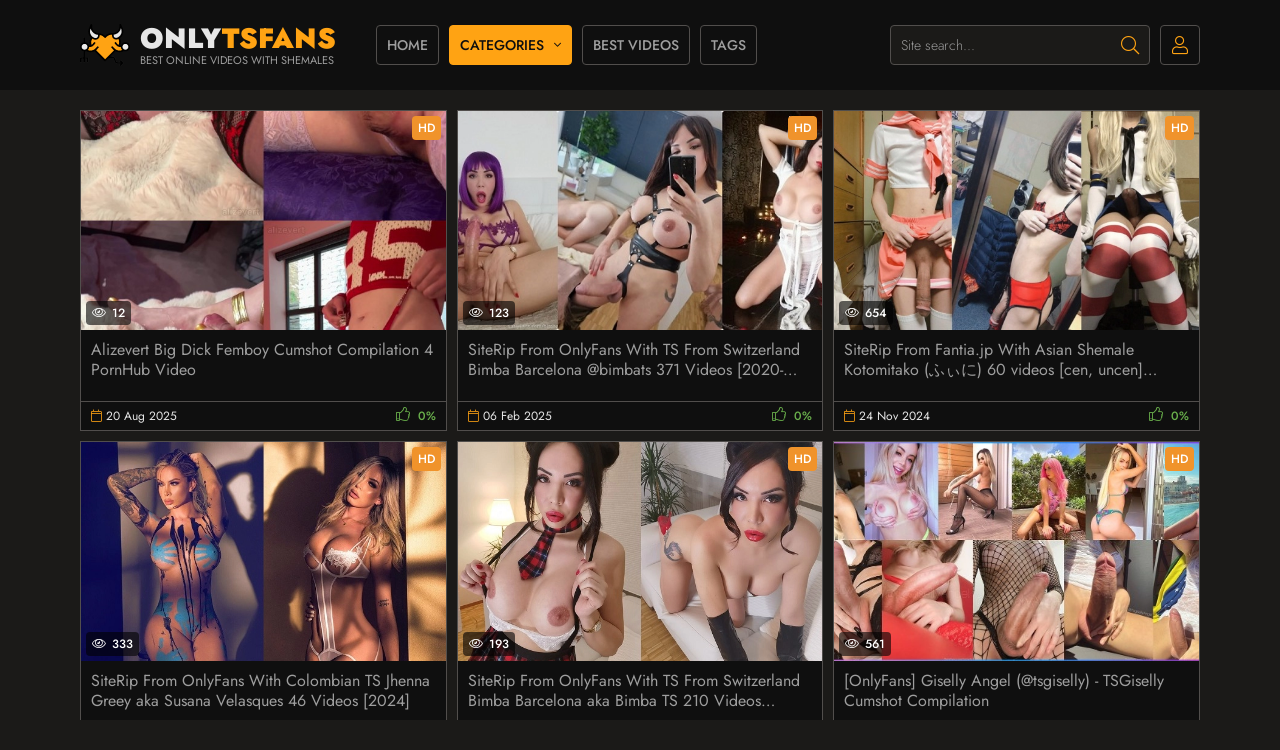

--- FILE ---
content_type: text/html; charset=utf-8
request_url: https://onlytsfans.net/tags/big%20dick/
body_size: 7054
content:
<!DOCTYPE html>
<html lang="en">
<head>
	<title>Big Dick » Online Porn Videos With Shemales, Ladyboys and Transexuals</title>
<meta charset="utf-8">
<meta name="description" content="Alizevert Big Dick Femboy Cumshot Compilation 4 PornHub Video mp4 l (186.65 MB) l 1080x1920 l 00:07:23 Video Genres: Big Dick, Transgender, Big Cock, Cumshot, Compilation, Precum, Lingerie, Panties, Stockings, Femboy, Sissy, Foreskin, Shemale, Crossdresser, Amateur Download Video Or Watch Online:">
<meta name="keywords" content="Video, Femboy, Cumshot, Compilation, Alizevert, PornHub, (18665, 1080x1920, 000723, Genres, Transgender, Precum, Lingerie, Panties, Stockings, Sissy, Foreskin, Shemale, Crossdresser, Amateur">
<meta name="generator" content="DataLife Engine (https://dle-news.ru)">
<link rel="canonical" href="https://onlytsfans.net/tags/big%20dick/">
<link rel="search" type="application/opensearchdescription+xml" title="Online Porn Videos With Shemales, Ladyboys and Transexuals" href="https://onlytsfans.net/index.php?do=opensearch">
<link rel="preconnect" href="https://onlytsfans.net/" fetchpriority="high">
<meta property="twitter:card" content="summary">
<meta property="twitter:title" content="Big Dick » Online Porn Videos With Shemales, Ladyboys and Transexuals">
<meta property="twitter:description" content="Alizevert Big Dick Femboy Cumshot Compilation 4 PornHub Video mp4 l (186.65 MB) l 1080x1920 l 00:07:23 Video Genres: Big Dick, Transgender, Big Cock, Cumshot, Compilation, Precum, Lingerie, Panties, Stockings, Femboy, Sissy, Foreskin, Shemale, Crossdresser, Amateur Download Video Or Watch Online:">
<meta property="og:type" content="article">
<meta property="og:site_name" content="Online Porn Videos With Shemales, Ladyboys and Transexuals">
<meta property="og:title" content="Big Dick » Online Porn Videos With Shemales, Ladyboys and Transexuals">
<meta property="og:description" content="Alizevert Big Dick Femboy Cumshot Compilation 4 PornHub Video mp4 l (186.65 MB) l 1080x1920 l 00:07:23 Video Genres: Big Dick, Transgender, Big Cock, Cumshot, Compilation, Precum, Lingerie, Panties, Stockings, Femboy, Sissy, Foreskin, Shemale, Crossdresser, Amateur Download Video Or Watch Online:">
	<meta name="viewport" content="width=device-width, initial-scale=1.0" />
	<meta name="theme-color" content="#eee">
	<link rel="preload" href="/templates/blacktube-dark/css/common.css" as="style">
	<link rel="preload" href="/templates/blacktube-dark/css/styles.css?v=0" as="style">
	<link rel="preload" href="/templates/blacktube-dark/css/engine.css" as="style">
	<link rel="preload" href="/templates/blacktube-dark/css/fontawesome.css" as="style">
	<link rel="preload" href="/templates/blacktube-dark/webfonts/jost-300.woff2" as="font" type="font/woff2" crossorigin>
	<link rel="preload" href="/templates/blacktube-dark/webfonts/jost-400.woff2" as="font" type="font/woff2" crossorigin>
	<link rel="preload" href="/templates/blacktube-dark/webfonts/jost-500.woff2" as="font" type="font/woff2" crossorigin>
	<link rel="preload" href="/templates/blacktube-dark/webfonts/jost-900.woff2" as="font" type="font/woff2" crossorigin>
    <link rel="preload" href="/templates/blacktube-dark/webfonts/fa-light-300.woff2" as="font" type="font/woff2" crossorigin>
	<link rel="shortcut icon" href="/templates/blacktube-dark/images/logo.svg" />
	<link href="/templates/blacktube-dark/css/common.css" type="text/css" rel="stylesheet" />
	<link href="/templates/blacktube-dark/css/styles.css?v=0" type="text/css" rel="stylesheet" />
	<link href="/templates/blacktube-dark/css/engine.css" type="text/css" rel="stylesheet" /> 
	<link href="/templates/blacktube-dark/css/fontawesome.css" type="text/css" rel="stylesheet" />
    
</head>
<body>

	<div class="wrapper">

		<div class="wrapper-container wrapper-main d-flex fd-column">

			<header class="header d-flex ai-center vw100">
				<a href="/" class="logo header__logo">
					<div class="logo__title">ONLY<span>TSFANS</span></div>
					<div class="logo__caption">Best Online Videos With Shemales</div>
				</a>
				
				<ul class="header__menu d-flex flex-grow-1 js-this-in-mobile-menu">
					<li><a href="/">Home</a></li>
					<li class="submenu">
						<a href="#" class="is-active">Categories</a>
						<ul class="header__menu-hidden menu">
							<li><a href="https://onlytsfans.net/tranny-hard/">Tranny Hardcore</a> <span>7176</span></li><li><a href="https://onlytsfans.net/tranny-solo/">Tranny Solo</a> <span>1837</span></li><li><a href="https://onlytsfans.net/asian-shemales-solo/">Asian Shemales Solo</a> <span>392</span></li><li><a href="https://onlytsfans.net/asian-shemales-hard/">Asian Shemales Hardcore</a> <span>1454</span></li><li><a href="https://onlytsfans.net/shemales-fetish/">Shemales Fetish Videos</a> <span>268</span></li><li><a href="https://onlytsfans.net/megapacks-siterips/">Mega Packs and SiteRips</a> <span>269</span></li><li><a href="https://onlytsfans.net/cam-show-shemales/">Cam Shows With Shemales</a> <span>275</span></li><li><a href="https://onlytsfans.net/movies-shemales/">Movies With Shemales</a> <span>12</span></li>
						</ul>
					</li>
					<li><a href="/top.html">Best Videos</a></li>
					<li><a href="/tags/">Tags</a></li>
				</ul>
				<div class="header__search">
					<form id="quicksearch" method="post">
						<input type="hidden" name="do" value="search">
						<input type="hidden" name="subaction" value="search">
						<div class="header__search-box">
							<input id="story" name="story" placeholder="Site search..." type="text" autocomplete="off">
							<button type="submit" class="search-btn"><span class="fal fa-search"></span></button>
						</div>
					</form>
				</div>
				<div class="header__login js-show-login"><span class="fal fa-user"></span></div>
				
				<div class="header__btn-menu d-none js-show-mobile-menu"><span class="fal fa-bars"></span></div>
			</header>

			<!-- END HEADER -->

			<main class="content flex-grow-1">

				
				
				
				
				

				<div id="dle-content"><a class="thumb d-flex fd-column grid-item" href="https://onlytsfans.net/tranny-solo/10463-alizevert-big-dick-femboy-cumshot-compilation-4-pornhub-video.html">
	<div class="thumb__desc">
		<h3 class="thumb__title line-clamp">Alizevert Big Dick Femboy Cumshot Compilation 4 PornHub Video</h3>
	</div>
	<div class="thumb__img img-fit-cover img-responsive order-first icon-at-left">
		<img data-src="/uploads/posts/2025-08/medium/alizevert_big_dick_femboy_cumshot_compilation_4_pornhub_video.webp" src="/templates/blacktube-dark/images/no-img.png" alt="Alizevert Big Dick Femboy Cumshot Compilation 4 PornHub Video">
		<div class="thumb__label thumb__label--hd">HD</div>
		<div class="thumb__label thumb__label--views"><span class="fal fa-eye"></span>12</div>
		
	</div>
	<div class="thumb__meta d-flex">
		<div class="thumb__meta-item--date flex-grow-1"><span class="fal fa-calendar"></span>20 Aug 2025</div>
		
		<div class="thumb__rating">
			<span class="fal fa-thumbs-up"></span>
			<span class="js-count-percent"><span class="ratingtypeplusminus ratingzero" >0</span><span data-vote-num-id="10463">0</span></span>
		</div>
		
	</div>
</a><a class="thumb d-flex fd-column grid-item" href="https://onlytsfans.net/megapacks-siterips/9099-siterip-from-onlyfans-with-ts-from-switzerland-bimba-barcelona-bimbats-371-videos-2020-2023.html">
	<div class="thumb__desc">
		<h3 class="thumb__title line-clamp">SiteRip From OnlyFans With TS From Switzerland Bimba Barcelona @bimbats 371 Videos [2020-2023]</h3>
	</div>
	<div class="thumb__img img-fit-cover img-responsive order-first icon-at-left">
		<img data-src="/uploads/posts/2025-02/onlyfans-siterip-bimba-barcelona-1.webp" src="/templates/blacktube-dark/images/no-img.png" alt="SiteRip From OnlyFans With TS From Switzerland Bimba Barcelona @bimbats 371 Videos [2020-2023]">
		<div class="thumb__label thumb__label--hd">HD</div>
		<div class="thumb__label thumb__label--views"><span class="fal fa-eye"></span>123</div>
		
	</div>
	<div class="thumb__meta d-flex">
		<div class="thumb__meta-item--date flex-grow-1"><span class="fal fa-calendar"></span>06 Feb 2025</div>
		
		<div class="thumb__rating">
			<span class="fal fa-thumbs-up"></span>
			<span class="js-count-percent"><span class="ratingtypeplusminus ratingzero" >0</span><span data-vote-num-id="9099">0</span></span>
		</div>
		
	</div>
</a><a class="thumb d-flex fd-column grid-item" href="https://onlytsfans.net/megapacks-siterips/8462-siterip-from-fantiajp-with-asian-shemale-kotomitako-ふぃに-60-videos-cen-uncen-2021-2023.html">
	<div class="thumb__desc">
		<h3 class="thumb__title line-clamp">SiteRip From Fantia.jp With Asian Shemale Kotomitako (ふぃに) 60 videos [cen, uncen] [2021-2023]</h3>
	</div>
	<div class="thumb__img img-fit-cover img-responsive order-first icon-at-left">
		<img data-src="/uploads/posts/2024-11/fantia_jp-siterip-kotomitako.webp" src="/templates/blacktube-dark/images/no-img.png" alt="SiteRip From Fantia.jp With Asian Shemale Kotomitako (ふぃに) 60 videos [cen, uncen] [2021-2023]">
		<div class="thumb__label thumb__label--hd">HD</div>
		<div class="thumb__label thumb__label--views"><span class="fal fa-eye"></span>654</div>
		
	</div>
	<div class="thumb__meta d-flex">
		<div class="thumb__meta-item--date flex-grow-1"><span class="fal fa-calendar"></span>24 Nov 2024</div>
		
		<div class="thumb__rating">
			<span class="fal fa-thumbs-up"></span>
			<span class="js-count-percent"><span class="ratingtypeplusminus ratingzero" >0</span><span data-vote-num-id="8462">0</span></span>
		</div>
		
	</div>
</a><a class="thumb d-flex fd-column grid-item" href="https://onlytsfans.net/megapacks-siterips/8423-siterip-from-onlyfans-with-colombian-ts-jhenna-greey-aka-susana-velasques-46-videos-2024.html">
	<div class="thumb__desc">
		<h3 class="thumb__title line-clamp">SiteRip From OnlyFans With Colombian TS Jhenna Greey aka Susana Velasques 46 Videos [2024]</h3>
	</div>
	<div class="thumb__img img-fit-cover img-responsive order-first icon-at-left">
		<img data-src="/uploads/posts/2024-11/onlyfans-siterip-jhenna-greey-1.webp" src="/templates/blacktube-dark/images/no-img.png" alt="SiteRip From OnlyFans With Colombian TS Jhenna Greey aka Susana Velasques 46 Videos [2024]">
		<div class="thumb__label thumb__label--hd">HD</div>
		<div class="thumb__label thumb__label--views"><span class="fal fa-eye"></span>333</div>
		
	</div>
	<div class="thumb__meta d-flex">
		<div class="thumb__meta-item--date flex-grow-1"><span class="fal fa-calendar"></span>18 Nov 2024</div>
		
		<div class="thumb__rating">
			<span class="fal fa-thumbs-up"></span>
			<span class="js-count-percent"><span class="ratingtypeplusminus ratingzero" >0</span><span data-vote-num-id="8423">0</span></span>
		</div>
		
	</div>
</a><a class="thumb d-flex fd-column grid-item" href="https://onlytsfans.net/megapacks-siterips/8301-siterip-from-onlyfans-with-ts-from-switzerland-bimba-barcelona-aka-bimba-ts-210-videos-2024.html">
	<div class="thumb__desc">
		<h3 class="thumb__title line-clamp">SiteRip From OnlyFans With TS From Switzerland Bimba Barcelona aka Bimba TS 210 Videos [2024]</h3>
	</div>
	<div class="thumb__img img-fit-cover img-responsive order-first icon-at-left">
		<img data-src="/uploads/posts/2024-11/onlyfans-siterip-bimba-barcelona-1.webp" src="/templates/blacktube-dark/images/no-img.png" alt="SiteRip From OnlyFans With TS From Switzerland Bimba Barcelona aka Bimba TS 210 Videos [2024]">
		<div class="thumb__label thumb__label--hd">HD</div>
		<div class="thumb__label thumb__label--views"><span class="fal fa-eye"></span>193</div>
		
	</div>
	<div class="thumb__meta d-flex">
		<div class="thumb__meta-item--date flex-grow-1"><span class="fal fa-calendar"></span>02 Nov 2024</div>
		
		<div class="thumb__rating">
			<span class="fal fa-thumbs-up"></span>
			<span class="js-count-percent"><span class="ratingtypeplusminus ratingzero" >0</span><span data-vote-num-id="8301">0</span></span>
		</div>
		
	</div>
</a><a class="thumb d-flex fd-column grid-item" href="https://onlytsfans.net/tranny-hard/7475-onlyfans-giselly-angel-tsgiselly-tsgiselly-cumshot-compilation.html">
	<div class="thumb__desc">
		<h3 class="thumb__title line-clamp">[OnlyFans] Giselly Angel (@tsgiselly) - TSGiselly Cumshot Compilation</h3>
	</div>
	<div class="thumb__img img-fit-cover img-responsive order-first icon-at-left">
		<img data-src="/uploads/posts/2024-07/upload_onlyfans_giselly_angel_tsgiselly_-_tsgiselly_cumshot_compilation.webp" src="/templates/blacktube-dark/images/no-img.png" alt="[OnlyFans] Giselly Angel (@tsgiselly) - TSGiselly Cumshot Compilation">
		<div class="thumb__label thumb__label--hd">HD</div>
		<div class="thumb__label thumb__label--views"><span class="fal fa-eye"></span>561</div>
		
	</div>
	<div class="thumb__meta d-flex">
		<div class="thumb__meta-item--date flex-grow-1"><span class="fal fa-calendar"></span>15 Jul 2024</div>
		
		<div class="thumb__rating">
			<span class="fal fa-thumbs-up"></span>
			<span class="js-count-percent"><span class="ratingtypeplusminus ratingzero" >0</span><span data-vote-num-id="7475">0</span></span>
		</div>
		
	</div>
</a><a class="thumb d-flex fd-column grid-item" href="https://onlytsfans.net/tranny-hard/7101-thaysa-lopes-lady-snow-ts-thaysa-lopes-gender-bent-threesome.html">
	<div class="thumb__desc">
		<h3 class="thumb__title line-clamp">Thaysa Lopes, Lady Snow - TS Thaysa Lopes Gender-Bent Threesome</h3>
	</div>
	<div class="thumb__img img-fit-cover img-responsive order-first icon-at-left">
		<img data-src="/uploads/posts/2024-05/upload_thaysa_lopes_lady_snow_-_ts_thaysa_lopes_gender-bent_threesome.webp" src="/templates/blacktube-dark/images/no-img.png" alt="Thaysa Lopes, Lady Snow - TS Thaysa Lopes Gender-Bent Threesome">
		<div class="thumb__label thumb__label--hd">HD</div>
		<div class="thumb__label thumb__label--views"><span class="fal fa-eye"></span>240</div>
		
	</div>
	<div class="thumb__meta d-flex">
		<div class="thumb__meta-item--date flex-grow-1"><span class="fal fa-calendar"></span>01 Jun 2024</div>
		
		<div class="thumb__rating">
			<span class="fal fa-thumbs-up"></span>
			<span class="js-count-percent"><span class="ratingtypeplusminus ratingzero" >0</span><span data-vote-num-id="7101">0</span></span>
		</div>
		
	</div>
</a><a class="thumb d-flex fd-column grid-item" href="https://onlytsfans.net/tranny-hard/7084-we-fucked-each-other-onlyfans.html">
	<div class="thumb__desc">
		<h3 class="thumb__title line-clamp">We fucked each other onlyfans</h3>
	</div>
	<div class="thumb__img img-fit-cover img-responsive order-first icon-at-left">
		<img data-src="/uploads/posts/2024-05/upload_we_fucked_each_other_onlyfans.webp" src="/templates/blacktube-dark/images/no-img.png" alt="We fucked each other onlyfans">
		<div class="thumb__label thumb__label--hd">HD</div>
		<div class="thumb__label thumb__label--views"><span class="fal fa-eye"></span>216</div>
		
	</div>
	<div class="thumb__meta d-flex">
		<div class="thumb__meta-item--date flex-grow-1"><span class="fal fa-calendar"></span>30 May 2024</div>
		
		<div class="thumb__rating">
			<span class="fal fa-thumbs-up"></span>
			<span class="js-count-percent"><span class="ratingtypeplusminus ratingzero" >0</span><span data-vote-num-id="7084">0</span></span>
		</div>
		
	</div>
</a><a class="thumb d-flex fd-column grid-item" href="https://onlytsfans.net/megapacks-siterips/7044-siterip-from-onlyfans-with-ts-munik-biancci-bianccimunik-229-videos-2021-2023.html">
	<div class="thumb__desc">
		<h3 class="thumb__title line-clamp">SiteRip From OnlyFans With TS Munik Biancci @bianccimunik 229 Videos [2021-2023]</h3>
	</div>
	<div class="thumb__img img-fit-cover img-responsive order-first icon-at-left">
		<img data-src="/uploads/posts/2024-05/onlyfans-siterip-munik-biancci-2.webp" src="/templates/blacktube-dark/images/no-img.png" alt="SiteRip From OnlyFans With TS Munik Biancci @bianccimunik 229 Videos [2021-2023]">
		<div class="thumb__label thumb__label--hd">HD</div>
		<div class="thumb__label thumb__label--views"><span class="fal fa-eye"></span>279</div>
		
	</div>
	<div class="thumb__meta d-flex">
		<div class="thumb__meta-item--date flex-grow-1"><span class="fal fa-calendar"></span>25 May 2024</div>
		
		<div class="thumb__rating">
			<span class="fal fa-thumbs-up"></span>
			<span class="js-count-percent"><span class="ratingtypeplusminus ratingzero" >0</span><span data-vote-num-id="7044">0</span></span>
		</div>
		
	</div>
</a><a class="thumb d-flex fd-column grid-item" href="https://onlytsfans.net/tranny-hard/7025-karen-cummings-ts-slayer-fucked-in-detention-by-hung-tgirl-professor-karen-cummings.html">
	<div class="thumb__desc">
		<h3 class="thumb__title line-clamp">Karen Cummings, TS Slayer - Fucked in Detention by Hung Tgirl Professor Karen Cummings</h3>
	</div>
	<div class="thumb__img img-fit-cover img-responsive order-first icon-at-left">
		<img data-src="/uploads/posts/2024-05/upload_fucked_in_detention_by_hung_tgirl_professor_karen_cummings.webp" src="/templates/blacktube-dark/images/no-img.png" alt="Karen Cummings, TS Slayer - Fucked in Detention by Hung Tgirl Professor Karen Cummings">
		<div class="thumb__label thumb__label--hd">HD</div>
		<div class="thumb__label thumb__label--views"><span class="fal fa-eye"></span>263</div>
		
	</div>
	<div class="thumb__meta d-flex">
		<div class="thumb__meta-item--date flex-grow-1"><span class="fal fa-calendar"></span>20 May 2024</div>
		
		<div class="thumb__rating">
			<span class="fal fa-thumbs-up"></span>
			<span class="js-count-percent"><span class="ratingtypeplusminus ratingzero" >0</span><span data-vote-num-id="7025">0</span></span>
		</div>
		
	</div>
</a><a class="thumb d-flex fd-column grid-item" href="https://onlytsfans.net/tranny-hard/6999-evilangel-isabelle-disordi-jin-matsui-transgressive-21.html">
	<div class="thumb__desc">
		<h3 class="thumb__title line-clamp">[EvilAngel] Isabelle Disordi, Jin Matsui - Transgressive 21</h3>
	</div>
	<div class="thumb__img img-fit-cover img-responsive order-first icon-at-left">
		<img data-src="/uploads/posts/2024-05/upload_evilangel_isabelle_disordi_jin_matsui_-_transgressive_21.webp" src="/templates/blacktube-dark/images/no-img.png" alt="[EvilAngel] Isabelle Disordi, Jin Matsui - Transgressive 21">
		<div class="thumb__label thumb__label--hd">HD</div>
		<div class="thumb__label thumb__label--views"><span class="fal fa-eye"></span>279</div>
		
	</div>
	<div class="thumb__meta d-flex">
		<div class="thumb__meta-item--date flex-grow-1"><span class="fal fa-calendar"></span>17 May 2024</div>
		
		<div class="thumb__rating">
			<span class="fal fa-thumbs-up"></span>
			<span class="js-count-percent"><span class="ratingtypeplusminus ratingzero" >0</span><span data-vote-num-id="6999">0</span></span>
		</div>
		
	</div>
</a><a class="thumb d-flex fd-column grid-item" href="https://onlytsfans.net/tranny-solo/6993-maddy-cakes-horny-ts-stepmom-stroking-his-big-dick-with-a-help-of-a-sex-toy.html">
	<div class="thumb__desc">
		<h3 class="thumb__title line-clamp">Maddy Cakes Horny TS Stepmom Stroking His Big Dick With A Help Of A Sex Toy</h3>
	</div>
	<div class="thumb__img img-fit-cover img-responsive order-first icon-at-left">
		<img data-src="/uploads/posts/2024-05/upload_maddy_cakes_horny_ts_stepmom_stroking_his_big_dick_with_a_help_of_a_sex_toy.webp" src="/templates/blacktube-dark/images/no-img.png" alt="Maddy Cakes Horny TS Stepmom Stroking His Big Dick With A Help Of A Sex Toy">
		<div class="thumb__label thumb__label--hd">HD</div>
		<div class="thumb__label thumb__label--views"><span class="fal fa-eye"></span>154</div>
		
	</div>
	<div class="thumb__meta d-flex">
		<div class="thumb__meta-item--date flex-grow-1"><span class="fal fa-calendar"></span>16 May 2024</div>
		
		<div class="thumb__rating">
			<span class="fal fa-thumbs-up"></span>
			<span class="js-count-percent"><span class="ratingtypeplusminus ratingzero" >0</span><span data-vote-num-id="6993">0</span></span>
		</div>
		
	</div>
</a><a class="thumb d-flex fd-column grid-item" href="https://onlytsfans.net/tranny-hard/6958-sissypov-jamie-first-time-anal.html">
	<div class="thumb__desc">
		<h3 class="thumb__title line-clamp">[SissyPOV] Jamie - First Time Anal</h3>
	</div>
	<div class="thumb__img img-fit-cover img-responsive order-first icon-at-left">
		<img data-src="/uploads/posts/2024-05/upload_sissypov_jamie_-_first_time_anal.webp" src="/templates/blacktube-dark/images/no-img.png" alt="[SissyPOV] Jamie - First Time Anal">
		<div class="thumb__label thumb__label--hd">HD</div>
		<div class="thumb__label thumb__label--views"><span class="fal fa-eye"></span>139</div>
		
	</div>
	<div class="thumb__meta d-flex">
		<div class="thumb__meta-item--date flex-grow-1"><span class="fal fa-calendar"></span>13 May 2024</div>
		
		<div class="thumb__rating">
			<span class="fal fa-thumbs-up"></span>
			<span class="js-count-percent"><span class="ratingtypeplusminus ratingzero" >0</span><span data-vote-num-id="6958">0</span></span>
		</div>
		
	</div>
</a><a class="thumb d-flex fd-column grid-item" href="https://onlytsfans.net/tranny-hard/6723-thaysa-lopes-kelly-melo-ts-on-ts.html">
	<div class="thumb__desc">
		<h3 class="thumb__title line-clamp">Thaysa Lopes, Kelly Melo TS-On-TS</h3>
	</div>
	<div class="thumb__img img-fit-cover img-responsive order-first icon-at-left">
		<img data-src="/uploads/posts/2024-04/upload_thaysa_lopes_kelly_melo_ts-on-ts.webp" src="/templates/blacktube-dark/images/no-img.png" alt="Thaysa Lopes, Kelly Melo TS-On-TS">
		<div class="thumb__label thumb__label--hd">HD</div>
		<div class="thumb__label thumb__label--views"><span class="fal fa-eye"></span>182</div>
		
	</div>
	<div class="thumb__meta d-flex">
		<div class="thumb__meta-item--date flex-grow-1"><span class="fal fa-calendar"></span>19 Apr 2024</div>
		
		<div class="thumb__rating">
			<span class="fal fa-thumbs-up"></span>
			<span class="js-count-percent"><span class="ratingtypeplusminus ratingzero" >0</span><span data-vote-num-id="6723">0</span></span>
		</div>
		
	</div>
</a><a class="thumb d-flex fd-column grid-item" href="https://onlytsfans.net/megapacks-siterips/6691-siterip-from-onlyfans-with-ebony-ts-tslena2221-153-videos-2018-2021.html">
	<div class="thumb__desc">
		<h3 class="thumb__title line-clamp">SiteRip From OnlyFans With Ebony TS TSlena2221 - 153 Videos [2018-2021]</h3>
	</div>
	<div class="thumb__img img-fit-cover img-responsive order-first icon-at-left">
		<img data-src="/uploads/posts/2024-04/onlyfans-siterip-tslena2221.webp" src="/templates/blacktube-dark/images/no-img.png" alt="SiteRip From OnlyFans With Ebony TS TSlena2221 - 153 Videos [2018-2021]">
		<div class="thumb__label thumb__label--hd">HD</div>
		<div class="thumb__label thumb__label--views"><span class="fal fa-eye"></span>652</div>
		
	</div>
	<div class="thumb__meta d-flex">
		<div class="thumb__meta-item--date flex-grow-1"><span class="fal fa-calendar"></span>16 Apr 2024</div>
		
		<div class="thumb__rating">
			<span class="fal fa-thumbs-up"></span>
			<span class="js-count-percent"><span class="ratingtypeplusminus ratingzero" >0</span><span data-vote-num-id="6691">0</span></span>
		</div>
		
	</div>
</a><a class="thumb d-flex fd-column grid-item" href="https://onlytsfans.net/megapacks-siterips/6543-siterip-from-onlyfans-with-brazilian-ts-fabyzinha-162-videos-2020-2024.html">
	<div class="thumb__desc">
		<h3 class="thumb__title line-clamp">SiteRip From OnlyFans With Brazilian TS Fabyzinha - 162 Videos [2020-2024]</h3>
	</div>
	<div class="thumb__img img-fit-cover img-responsive order-first icon-at-left">
		<img data-src="/uploads/posts/2024-03/onlyfans-siterip-fabyzinha-2.webp" src="/templates/blacktube-dark/images/no-img.png" alt="SiteRip From OnlyFans With Brazilian TS Fabyzinha - 162 Videos [2020-2024]">
		<div class="thumb__label thumb__label--hd">HD</div>
		<div class="thumb__label thumb__label--views"><span class="fal fa-eye"></span>551</div>
		
	</div>
	<div class="thumb__meta d-flex">
		<div class="thumb__meta-item--date flex-grow-1"><span class="fal fa-calendar"></span>29 Mar 2024</div>
		
		<div class="thumb__rating">
			<span class="fal fa-thumbs-up"></span>
			<span class="js-count-percent"><span class="ratingtypeplusminus ratingzero" >0</span><span data-vote-num-id="6543">0</span></span>
		</div>
		
	</div>
</a><a class="thumb d-flex fd-column grid-item" href="https://onlytsfans.net/tranny-hard/6468-evilangel-lady-snow-yanka-costa-ts-yanka-costa-amp-anal-cisgender-girl.html">
	<div class="thumb__desc">
		<h3 class="thumb__title line-clamp">[EvilAngel] Lady Snow, Yanka Costa - TS Yanka Costa &amp; Anal Cisgender Girl</h3>
	</div>
	<div class="thumb__img img-fit-cover img-responsive order-first icon-at-left">
		<img data-src="/uploads/posts/2024-03/upload_evilangel_lady_snow_yanka_costa_-_ts_yanka_costa__anal_cisgender_girl.webp" src="/templates/blacktube-dark/images/no-img.png" alt="[EvilAngel] Lady Snow, Yanka Costa - TS Yanka Costa &amp; Anal Cisgender Girl">
		<div class="thumb__label thumb__label--hd">HD</div>
		<div class="thumb__label thumb__label--views"><span class="fal fa-eye"></span>287</div>
		
	</div>
	<div class="thumb__meta d-flex">
		<div class="thumb__meta-item--date flex-grow-1"><span class="fal fa-calendar"></span>20 Mar 2024</div>
		
		<div class="thumb__rating">
			<span class="fal fa-thumbs-up"></span>
			<span class="js-count-percent"><span class="ratingtypeplusminus ratingplus" >+1</span><span data-vote-num-id="6468">1</span></span>
		</div>
		
	</div>
</a><a class="thumb d-flex fd-column grid-item" href="https://onlytsfans.net/tranny-hard/6340-grazyeli-silva-fernanda-cristine-ts-grazyeli-silva-ts-fernanda-anal-tryst-2024-02-20.html">
	<div class="thumb__desc">
		<h3 class="thumb__title line-clamp">Grazyeli Silva, Fernanda Cristine - TS Grazyeli Silva, TS Fernanda Anal Tryst (2024-02-20)</h3>
	</div>
	<div class="thumb__img img-fit-cover img-responsive order-first icon-at-left">
		<img data-src="/uploads/posts/2024-03/upload_ts_grazyeli_silva_ts_fernanda_anal_tryst_2024-02-20.webp" src="/templates/blacktube-dark/images/no-img.png" alt="Grazyeli Silva, Fernanda Cristine - TS Grazyeli Silva, TS Fernanda Anal Tryst (2024-02-20)">
		<div class="thumb__label thumb__label--hd">HD</div>
		<div class="thumb__label thumb__label--views"><span class="fal fa-eye"></span>219</div>
		
	</div>
	<div class="thumb__meta d-flex">
		<div class="thumb__meta-item--date flex-grow-1"><span class="fal fa-calendar"></span>07 Mar 2024</div>
		
		<div class="thumb__rating">
			<span class="fal fa-thumbs-up"></span>
			<span class="js-count-percent"><span class="ratingtypeplusminus ratingzero" >0</span><span data-vote-num-id="6340">0</span></span>
		</div>
		
	</div>
</a><a class="thumb d-flex fd-column grid-item" href="https://onlytsfans.net/tranny-hard/6331-isabelle-discordi-irresistible-trans-temptress-2024-02-16.html">
	<div class="thumb__desc">
		<h3 class="thumb__title line-clamp">Isabelle Discordi - Irresistible Trans Temptress (2024-02-16)</h3>
	</div>
	<div class="thumb__img img-fit-cover img-responsive order-first icon-at-left">
		<img data-src="/uploads/posts/2024-02/upload_isabelle_discordi_-_irresistible_trans_temptress_2024-02-16.webp" src="/templates/blacktube-dark/images/no-img.png" alt="Isabelle Discordi - Irresistible Trans Temptress (2024-02-16)">
		<div class="thumb__label thumb__label--hd">HD</div>
		<div class="thumb__label thumb__label--views"><span class="fal fa-eye"></span>207</div>
		
	</div>
	<div class="thumb__meta d-flex">
		<div class="thumb__meta-item--date flex-grow-1"><span class="fal fa-calendar"></span>03 Mar 2024</div>
		
		<div class="thumb__rating">
			<span class="fal fa-thumbs-up"></span>
			<span class="js-count-percent"><span class="ratingtypeplusminus ratingzero" >0</span><span data-vote-num-id="6331">0</span></span>
		</div>
		
	</div>
</a><a class="thumb d-flex fd-column grid-item" href="https://onlytsfans.net/tranny-hard/6330-rafaela-colucy-ts-rafaela-colucy-bj-amp-rimming-stud-2024-02-07.html">
	<div class="thumb__desc">
		<h3 class="thumb__title line-clamp">Rafaela Colucy - TS Rafaela Colucy + BJ &amp; Rimming Stud (2024-02-07)</h3>
	</div>
	<div class="thumb__img img-fit-cover img-responsive order-first icon-at-left">
		<img data-src="/uploads/posts/2024-02/upload_rafaela_colucy_-_ts_rafaela_colucy__bj__rimming_stud_2024-02-07.webp" src="/templates/blacktube-dark/images/no-img.png" alt="Rafaela Colucy - TS Rafaela Colucy + BJ &amp; Rimming Stud (2024-02-07)">
		<div class="thumb__label thumb__label--hd">HD</div>
		<div class="thumb__label thumb__label--views"><span class="fal fa-eye"></span>169</div>
		
	</div>
	<div class="thumb__meta d-flex">
		<div class="thumb__meta-item--date flex-grow-1"><span class="fal fa-calendar"></span>03 Mar 2024</div>
		
		<div class="thumb__rating">
			<span class="fal fa-thumbs-up"></span>
			<span class="js-count-percent"><span class="ratingtypeplusminus ratingzero" >0</span><span data-vote-num-id="6330">0</span></span>
		</div>
		
	</div>
</a><div class="pagination ignore-select" id="pagination">
	
	<div class="pagination__pages d-flex jc-center"><span>1</span> <a href="https://onlytsfans.net/tags/big%20dick/page/2/">2</a> <a href="https://onlytsfans.net/tags/big%20dick/page/3/">3</a> <a href="https://onlytsfans.net/tags/big%20dick/page/4/">4</a> <a href="https://onlytsfans.net/tags/big%20dick/page/5/">5</a> <a href="https://onlytsfans.net/tags/big%20dick/page/6/">6</a> <a href="https://onlytsfans.net/tags/big%20dick/page/7/">7</a> <a href="https://onlytsfans.net/tags/big%20dick/page/8/">8</a> <a href="https://onlytsfans.net/tags/big%20dick/page/9/">9</a> <a href="https://onlytsfans.net/tags/big%20dick/page/10/">10</a> <a href="https://onlytsfans.net/tags/big%20dick/page/11/">11</a></div>
	
	
</div></div>

				

				<div class="bottom-logo d-flex jc-center">
					<div class="logo bottom__logo">
						<div class="logo__title">ONLY<span>TSFANS</span></div>
						<div class="logo__caption">Best Online Videos With Shemales</div>
					</div>
				</div>
				
			</main>

			<!-- END CONTENT -->

			<footer class="footer vw100">
				<div class="footer__text">
					All rights reserved. Content strictly 18+
				</div>
				<ul class="footer__menu d-flex jc-center">
					<li class="footer__copyright">© 2025 Copyright <a href="/">ONLYTSFANS</a></li>
                    <li>Our Friends: <a href="https://jdforum.net/f41-shemale-porn.html" target="_blank">jdforum.net</a> l <a href="https://jodic-forum.org/f41-shemale.html" target="_blank">jodic-forum.org</a></li>
                    <li><a href="/?do=feedback">Feedback</a></li>
				</ul>
			<div class="footer__counter">
<!--LiveInternet counter--><a href="https://www.liveinternet.ru/click"
target="_blank"><img id="licnt20EA" width="88" height="31" style="border:0" 
title="LiveInternet: LiveInternet: shows the number of views in 24 hours, visitors in 24 hours and today"
src="[data-uri]"
alt=""/></a><script>(function(d,s){d.getElementById("licnt20EA").src=
"https://counter.yadro.ru/hit?t20.6;r"+escape(d.referrer)+
((typeof(s)=="undefined")?"":";s"+s.width+"*"+s.height+"*"+
(s.colorDepth?s.colorDepth:s.pixelDepth))+";u"+escape(d.URL)+
";h"+escape(d.title.substring(0,150))+";"+Math.random()})
(document,screen)</script><!--/LiveInternet-->
</div>
			</footer>

			<!-- END FOOTER -->

		</div>

		<!-- END WRAPPER-MAIN -->

	</div>

	<!-- END WRAPPER -->
    

<div class="login login--not-logged d-none">
	<div class="login__header d-flex jc-space-between ai-center">
		<div class="login__title stretch-free-width ws-nowrap">Login <a href="/?do=register">Registration</a></div>
		<div class="login__close"><span class="fal fa-times"></span></div>
	</div>
	<form method="post">
	<div class="login__content">
		<div class="login__row">
			<div class="login__caption">login:</div>
			<div class="login__input"><input type="text" name="login_name" id="login_name" placeholder="your login"/></div>
			<span class="fal fa-user"></span>
		</div>
		<div class="login__row">
			<div class="login__caption">password: <a href="https://onlytsfans.net/index.php?do=lostpassword">Forgot your password?</a></div>
			<div class="login__input"><input type="password" name="login_password" id="login_password" placeholder="your password" /></div>
			<span class="fal fa-lock"></span>
		</div>
		<label class="login__row checkbox" for="login_not_save">
			<input type="checkbox" name="login_not_save" id="login_not_save" value="1"/>
			<span>Don't remember me</span>
		</label>
		<div class="login__row">
			<button onclick="submit();" type="submit" title="Sign in">Sign in</button>
			<input name="login" type="hidden" id="login" value="submit" />
		</div>
	</div>
	<div class="login__social">
		<div class="login__social-caption">Or login via</div>
		<div class="login__social-btns">
			
			
			
			
			
			
		</div>
	</div>
	</form>
</div>

	
<script src="/engine/classes/min/index.php?g=general3&amp;v=29fkz"></script>
<script src="/engine/classes/min/index.php?f=engine/classes/js/jqueryui3.js,engine/classes/js/dle_js.js,engine/classes/js/lazyload.js&amp;v=29fkz" defer></script>
<script type="application/ld+json">{"@context":"https://schema.org","@graph":[{"@type":"BreadcrumbList","@context":"https://schema.org/","itemListElement":[{"@type":"ListItem","position":1,"item":{"@id":"https://onlytsfans.net/","name":"onlytsfans"}},{"@type":"ListItem","position":2,"item":{"@id":"https://onlytsfans.net/tags/","name":"Tag cloud"}},{"@type":"ListItem","position":3,"item":{"@id":"https://onlytsfans.net/tags/big%20dick/","name":"Big Dick"}}]}]}</script>
    <script src="/engine/classes/min/index.php?charset=utf-8&amp;f=/templates/blacktube-dark/js/libs.js&amp;7"></script>
	<script>
<!--
var dle_root       = '/';
var dle_admin      = '';
var dle_login_hash = '48f8db51089e2ab28a553aa476a1de260b418c6a';
var dle_group      = 5;
var dle_link_type  = 1;
var dle_skin       = 'blacktube-dark';
var dle_wysiwyg    = '0';
var quick_wysiwyg  = '2';
var dle_min_search = '3';
var dle_act_lang   = ["Yes", "Cancel", "Enter", "Cancel", "Save", "Delete", "Loading. Please, wait..."];
var menu_short     = 'Quick edit';
var menu_full      = 'Full edit';
var menu_profile   = 'View profile';
var menu_send      = 'Send message';
var menu_uedit     = 'Admin Center';
var dle_info       = 'Information';
var dle_confirm    = 'Confirm';
var dle_prompt     = 'Enter the information';
var dle_req_field  = ["Fill the name field", "Fill the message field", "Fill the field with the subject of the message"];
var dle_del_agree  = 'Are you sure you want to delete it? This action cannot be undone';
var dle_spam_agree = 'Are you sure you want to mark the user as a spammer? This will remove all his comments';
var dle_c_title    = 'Send a complaint';
var dle_complaint  = 'Enter the text of your complaint to the Administration:';
var dle_mail       = 'Your e-mail:';
var dle_big_text   = 'Highlighted section of text is too large.';
var dle_orfo_title = 'Enter a comment to the detected error on the page for Administration ';
var dle_p_send     = 'Send';
var dle_p_send_ok  = 'Notification has been sent successfully ';
var dle_save_ok    = 'Changes are saved successfully. Refresh the page?';
var dle_reply_title= 'Reply to the comment';
var dle_tree_comm  = '0';
var dle_del_news   = 'Delete article';
var dle_sub_agree  = 'Do you really want to subscribe to this article’s comments?';
var dle_unsub_agree  = 'Do you really want to unsubscribe from comments on this publication?';
var dle_captcha_type  = '0';
var dle_share_interesting  = ["Share a link to the selected text", "Twitter", "Facebook", "Вконтакте", "Direct Link:", "Right-click and select «Copy Link»"];
var DLEPlayerLang     = {prev: 'Previous',next: 'Next',play: 'Play',pause: 'Pause',mute: 'Mute', unmute: 'Unmute', settings: 'Settings', enterFullscreen: 'Enable full screen mode', exitFullscreen: 'Disable full screen mode', speed: 'Speed', normal: 'Normal', quality: 'Quality', pip: 'PiP mode'};
var DLEGalleryLang    = {CLOSE: 'Close (Esc)', NEXT: 'Next Image', PREV: 'Previous image', ERROR: 'Warning! An error was detected', IMAGE_ERROR: 'Failed to load image', TOGGLE_SLIDESHOW: 'Watch slideshow (space) ',TOGGLE_FULLSCREEN: 'Full-screen mode', TOGGLE_THUMBS: 'Turn on / Turn off thumbnails', ITERATEZOOM: 'Increase / Reduce', DOWNLOAD: 'Download image' };
var DLEGalleryMode    = 0;
var DLELazyMode       = 1;
var allow_dle_delete_news   = false;
var dle_search_delay   = false;
var dle_search_value   = '';
jQuery(function($){
FastSearch();
});
//-->
</script>
<script defer src="https://static.cloudflareinsights.com/beacon.min.js/vcd15cbe7772f49c399c6a5babf22c1241717689176015" integrity="sha512-ZpsOmlRQV6y907TI0dKBHq9Md29nnaEIPlkf84rnaERnq6zvWvPUqr2ft8M1aS28oN72PdrCzSjY4U6VaAw1EQ==" data-cf-beacon='{"version":"2024.11.0","token":"69477ad0a2254f8391d6fa807389714e","r":1,"server_timing":{"name":{"cfCacheStatus":true,"cfEdge":true,"cfExtPri":true,"cfL4":true,"cfOrigin":true,"cfSpeedBrain":true},"location_startswith":null}}' crossorigin="anonymous"></script>
</body>
</html>

<!-- DataLife Engine Copyright SoftNews Media Group (https://dle-news.ru) -->
